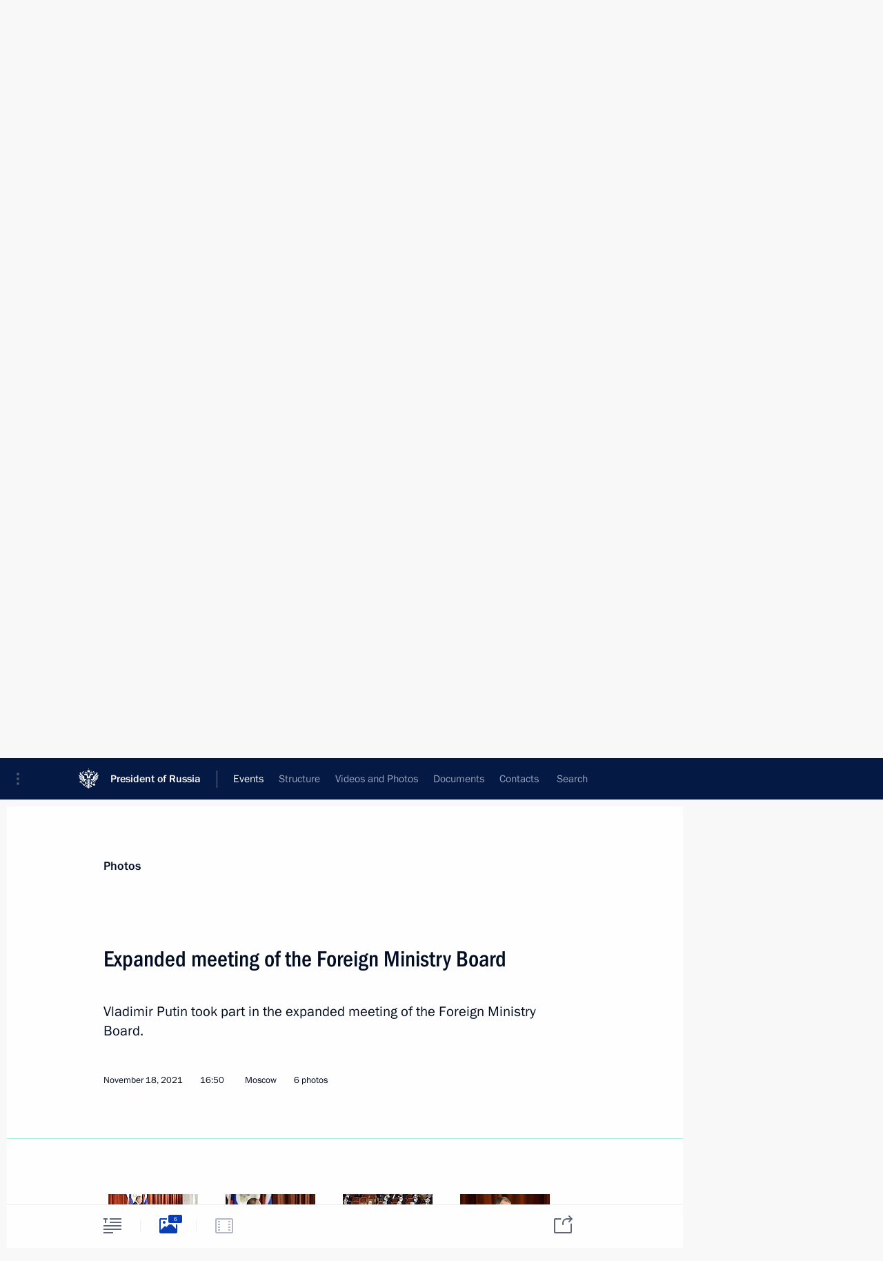

--- FILE ---
content_type: text/html; charset=UTF-8
request_url: http://en.kremlin.ru/events/president/transcripts/deliberations/67123/photos
body_size: 8280
content:
<!doctype html> <!--[if lt IE 7 ]> <html class="ie6" lang="en"> <![endif]--> <!--[if IE 7 ]> <html class="ie7" lang="en"> <![endif]--> <!--[if IE 8 ]> <html class="ie8" lang="en"> <![endif]--> <!--[if IE 9 ]> <html class="ie9" lang="en"> <![endif]--> <!--[if gt IE 8]><!--> <html lang="en" class="no-js" itemscope="itemscope" xmlns="http://www.w3.org/1999/xhtml" itemtype="http://schema.org/ItemPage" prefix="og: http://ogp.me/ns# video: http://ogp.me/ns/video# ya: http://webmaster.yandex.ru/vocabularies/"> <!--<![endif]--> <head> <meta charset="utf-8"/> <title itemprop="name">Expanded meeting of the Foreign Ministry Board • President of Russia</title> <meta name="description" content="Vladimir Putin took part in the expanded meeting of the Foreign Ministry Board."/> <meta name="keywords" content=""/> <meta itemprop="inLanguage" content="en"/> <meta name="msapplication-TileColor" content="#091a42"> <meta name="theme-color" content="#ffffff"> <meta name="theme-color" content="#091A42" />  <meta name="viewport" content="width=device-width,initial-scale=1,minimum-scale=0.7,ya-title=#061a44"/>  <meta name="apple-mobile-web-app-capable" content="yes"/> <meta name="apple-mobile-web-app-title" content="President of Russia"/> <meta name="format-detection" content="telephone=yes"/> <meta name="apple-mobile-web-app-status-bar-style" content="default"/>  <meta name="msapplication-TileColor" content="#061a44"/> <meta name="msapplication-TileImage" content="/static/mstile-144x144.png"/> <meta name="msapplication-allowDomainApiCalls" content="true"/> <meta name="msapplication-starturl" content="/"/> <meta name="theme-color" content="#061a44"/> <meta name="application-name" content="President of Russia"/>   <meta property="og:site_name" content="President of Russia"/>  <meta name="twitter:site" content="@KremlinRussia_E"/>   <meta property="og:type" content="article"/>  <meta property="og:title" content="Expanded meeting of the Foreign Ministry Board"/> <meta property="og:description" content="Vladimir Putin took part in the expanded meeting of the Foreign Ministry Board."/> <meta property="og:url" content="http://en.kremlin.ru/events/president/news/67123"/> <meta property="og:image" content="http://static.kremlin.ru/media/events/photos/medium/6Y87I40Vy2TSfgcWAEDp907285docyAh.jpg"/>    <meta property="ya:ovs:adult" content="false"/>  <meta property="ya:ovs:upload_date" content="2021-11-18"/>    <meta name="twitter:card" content="gallery"/>   <meta name="twitter:description" content="Vladimir Putin took part in the expanded meeting of the Foreign Ministry Board."/> <meta name="twitter:title" content="Expanded meeting of the Foreign Ministry Board"/>    <meta name="twitter:image:src" content="http://static.kremlin.ru/media/events/photos/medium/6Y87I40Vy2TSfgcWAEDp907285docyAh.jpg"/> <meta name="twitter:image:width" content="680"/> <meta name="twitter:image:height" content="420"/>    <meta name="twitter:image0" content="http://static.kremlin.ru/media/events/photos/medium/tYPCb9xwHojs60AKcM4ON0Yadjf5LPet.jpg"/>  <meta name="twitter:image1" content="http://static.kremlin.ru/media/events/photos/medium/6Y87I40Vy2TSfgcWAEDp907285docyAh.jpg"/>  <meta name="twitter:image2" content="http://static.kremlin.ru/media/events/photos/medium/tzu3Ak3y2WvyCn7Z2RRrHbM4lACjXWI4.jpg"/>  <meta name="twitter:image3" content="http://static.kremlin.ru/media/events/photos/medium/vtKTKEcL0RXciqXos1iZqpWKGouLjvhN.jpg"/>           <link rel="icon" type="image/png" href="/static/favicon-32x32.png" sizes="32x32"/>   <link rel="icon" type="image/png" href="/static/favicon-96x96.png" sizes="96x96"/>   <link rel="icon" type="image/png" href="/static/favicon-16x16.png" sizes="16x16"/>    <link rel="icon" type="image/png" href="/static/android-chrome-192x192.png" sizes="192x192"/> <link rel="manifest" href="/static/en/manifest.json"/>         <link rel="apple-touch-icon" href="/static/apple-touch-icon-57x57.png" sizes="57x57"/>   <link rel="apple-touch-icon" href="/static/apple-touch-icon-60x60.png" sizes="60x60"/>   <link rel="apple-touch-icon" href="/static/apple-touch-icon-72x72.png" sizes="72x72"/>   <link rel="apple-touch-icon" href="/static/apple-touch-icon-76x76.png" sizes="76x76"/>   <link rel="apple-touch-icon" href="/static/apple-touch-icon-114x114.png" sizes="114x114"/>   <link rel="apple-touch-icon" href="/static/apple-touch-icon-120x120.png" sizes="120x120"/>   <link rel="apple-touch-icon" href="/static/apple-touch-icon-144x144.png" sizes="144x144"/>   <link rel="apple-touch-icon" href="/static/apple-touch-icon-152x152.png" sizes="152x152"/>   <link rel="apple-touch-icon" href="/static/apple-touch-icon-180x180.png" sizes="180x180"/>               <link rel="stylesheet" type="text/css" media="all" href="/static/css/screen.css?ba15e963ac"/> <link rel="stylesheet" href="/static/css/print.css" media="print"/>  <!--[if lt IE 9]> <link rel="stylesheet" href="/static/css/ie8.css"/> <script type="text/javascript" src="/static/js/vendor/html5shiv.js"></script> <script type="text/javascript" src="/static/js/vendor/respond.src.js"></script> <script type="text/javascript" src="/static/js/vendor/Konsole.js"></script> <![endif]--> <!--[if lte IE 9]> <link rel="stylesheet" href="/static/css/ie9.css"/> <script type="text/javascript" src="/static/js/vendor/ierange-m2.js"></script> <![endif]--> <!--[if lte IE 6]> <link rel="stylesheet" href="/static/css/ie6.css"/> <![endif]--> <link rel="alternate" type="text/html" hreflang="ru" href="http://kremlin.ru/events/president/transcripts/deliberations/67123/photos"/>   <link rel="author" href="/about"/> <link rel="home" href="/"/> <link rel="search" href="/opensearch.xml" title="President of Russia" type="application/opensearchdescription+xml"/>  <link rel="canonical" href="http://en.kremlin.ru/events/president/news/67123" /> <script type="text/javascript">
window.config = {staticUrl: '/static/',mediaUrl: 'http://static.kremlin.ru/media/',internalDomains: 'kremlin.ru|uznai-prezidenta.ru|openkremlin.ru|президент.рф|xn--d1abbgf6aiiy.xn--p1ai'};
</script></head> <body class=" is-reading"> <div class="header" itemscope="itemscope" itemtype="http://schema.org/WPHeader" role="banner"> <div class="topline topline__menu"> <a class="topline__toggleaside" accesskey="=" aria-label="Portal Menu" role="button" href="#sidebar" title="Portal Menu"><i></i></a> <div class="topline__in"> <a href="/" class="topline__head" rel="home" accesskey="1" data-title="President of Russia"> <i class="topline__logo"></i>President of Russia</a> <div class="topline__togglemore" data-url="/mobile-menu"> <i class="topline__togglemore_button"></i> </div> <div class="topline__more"> <nav aria-label="Main menu"> <ul class="nav"><li class="nav__item" itemscope="itemscope" itemtype="http://schema.org/SiteNavigationElement"> <a href="/events/president/news" class="nav__link is-active" accesskey="2" itemprop="url"><span itemprop="name">Events</span></a> </li><li class="nav__item" itemscope="itemscope" itemtype="http://schema.org/SiteNavigationElement"> <a href="/structure/president" class="nav__link" accesskey="3" itemprop="url"><span itemprop="name">Structure</span></a> </li><li class="nav__item" itemscope="itemscope" itemtype="http://schema.org/SiteNavigationElement"> <a href="/multimedia/video" class="nav__link" accesskey="4" itemprop="url"><span itemprop="name">Videos and Photos</span></a> </li><li class="nav__item" itemscope="itemscope" itemtype="http://schema.org/SiteNavigationElement"> <a href="/acts/news" class="nav__link" accesskey="5" itemprop="url"><span itemprop="name">Documents</span></a> </li><li class="nav__item" itemscope="itemscope" itemtype="http://schema.org/SiteNavigationElement"> <a href="/contacts" class="nav__link" accesskey="6" itemprop="url"><span itemprop="name">Contacts</span></a> </li> <li class="nav__item last" itemscope="itemscope" itemtype="http://schema.org/SiteNavigationElement"> <a class="nav__link nav__link_search" href="/search" accesskey="7" itemprop="url" title="Global website search"> <span itemprop="name">Search</span> </a> </li>  </ul> </nav> </div> </div> </div>  <div class="search"> <ul class="search__filter"> <li class="search__filter__item is-active"> <a class="search_without_filter">Search this website</a> </li>   </ul> <div class="search__in">   <form name="search" class="form search__form simple_search form_special" method="get" action="/search" tabindex="-1" role="search" > <fieldset>  <input type="hidden" name="section" class="search__section_value"/> <input type="hidden" name="since" class="search__since_value"/> <input type="hidden" name="till" class="search__till_value"/> <span class="form__field input_wrapper"> <input type="text" name="query" class="search__form__input" id="search__form__input" lang="en" accesskey="-"  required="required" size="74" title="Enter search" autocomplete="off" data-autocomplete-words-url="/_autocomplete/words" data-autocomplete-url="/_autocomplete"/> <i class="search_icon"></i> <span class="text_overflow__limiter"></span> </span> <span class="form__field button__wrapper">  <button id="search-simple-search-button" class="submit search__form__button">Search</button> </span> </fieldset> </form>   </div> </div>  <div class="topline_nav_mobile"></div>  </div> <div class="main-wrapper"> <div class="subnav-view" role="complementary" aria-label="Additional menu"></div> <div class="wrapsite"> <div class="content-view" role="main"></div><div class="footer" id="footer" itemscope="itemscope" itemtype="http://schema.org/WPFooter"> <div class="footer__in"> <div role="complementary" aria-label="Portal Menu"> <div class="footer__mobile"> <a href="/"> <i class="footer__logo_mob"></i> <div class="mobile_title">President of Russia</div> <div class="mobile_caption">Mobile version</div> </a> </div> <div class="footer__col col_mob"> <h2 class="footer_title">President's<br/>website<br/>sections</h2> <ul class="footer_list nav_mob"><li class="footer_list_item" itemscope="itemscope" itemtype="http://schema.org/SiteNavigationElement"> <a href="/events/president/news"  class="is-active" itemprop="url"> <span itemprop="name">Events</span> </a> </li> <li class="footer_list_item" itemscope="itemscope" itemtype="http://schema.org/SiteNavigationElement"> <a href="/structure/president"  itemprop="url"> <span itemprop="name">Structure</span> </a> </li> <li class="footer_list_item" itemscope="itemscope" itemtype="http://schema.org/SiteNavigationElement"> <a href="/multimedia/video"  itemprop="url"> <span itemprop="name">Videos and Photos</span> </a> </li> <li class="footer_list_item" itemscope="itemscope" itemtype="http://schema.org/SiteNavigationElement"> <a href="/acts/news"  itemprop="url"> <span itemprop="name">Documents</span> </a> </li> <li class="footer_list_item" itemscope="itemscope" itemtype="http://schema.org/SiteNavigationElement"> <a href="/contacts"  itemprop="url"> <span itemprop="name">Contacts</span> </a> </li>  <li class="footer__search footer_list_item footer__search_open" itemscope="itemscope" itemtype="http://schema.org/SiteNavigationElement"> <a href="/search" itemprop="url"> <i></i> <span itemprop="name">Search</span> </a> </li> <li class="footer__search footer_list_item footer__search_hidden" itemscope="itemscope" itemtype="http://schema.org/SiteNavigationElement"> <a href="/search" itemprop="url"> <i></i> <span itemprop="name">Search</span> </a> </li> <li class="footer__smi footer_list_item" itemscope="itemscope" itemtype="http://schema.org/SiteNavigationElement"> <a href="/press/announcements" itemprop="url" class="is-special"><i></i><span itemprop="name">For the Media</span></a> </li> <li class="footer_list_item" itemscope="itemscope" itemtype="http://schema.org/SiteNavigationElement"> <a href="/subscribe" itemprop="url"><i></i><span itemprop="name">Subscribe</span></a> </li> <li class="footer_list_item hidden_mob" itemscope="itemscope" itemtype="http://schema.org/SiteNavigationElement"> <a href="/catalog/glossary" itemprop="url" rel="glossary"><span itemprop="name">Directory</span></a> </li> </ul> <ul class="footer_list"> <li class="footer__special" itemscope="itemscope" itemtype="http://schema.org/SiteNavigationElement"> <a href="http://en.special.kremlin.ru/events/president/news" itemprop="url" class="is-special no-warning"><i></i><span itemprop="name">Version for People with Disabilities</span></a> </li> </ul> <ul class="footer_list nav_mob"> <li itemscope="itemscope" itemtype="http://schema.org/SiteNavigationElement" class="language footer_list_item">   <a href="http://kremlin.ru/events/president/transcripts/deliberations/67123/photos" rel="alternate" hreflang="ru" itemprop="url" class=" no-warning"> <span itemprop="name"> Русский </span> </a> <meta itemprop="inLanguage" content="ru"/>   </li> </ul> </div> <div class="footer__col"> <h2 class="footer_title">President's<br/>website<br/>resources</h2> <ul class="footer_list"> <li class="footer__currentsite footer_list_item" itemscope="itemscope" itemtype="http://schema.org/SiteNavigationElement"> <a href="/" itemprop="url">President of Russia<span itemprop="name">Current resource</span> </a> </li> <li class="footer_list_item"> <a href="http://kremlin.ru/acts/constitution" class="no-warning">The Constitution of Russia</a> </li> <li class="footer_list_item"> <a href="http://en.flag.kremlin.ru/" class="no-warning" rel="external">State Insignia</a> </li> <li class="footer_list_item"> <a href="https://en.letters.kremlin.ru/" class="no-warning" rel="external">Address an appeal to the President</a> </li>  <li class="footer_list_item"> <a href="http://en.putin.kremlin.ru/" class="no-warning" rel="external">Vladimir Putin’s Personal Website</a> </li>  </ul> </div> <div class="footer__col"> <h2 class="footer_title">Official Internet Resources<br/>of the President of Russia</h2> <ul class="footer_list"> <li class="footer_list_item"> <a href="https://t.me/news_kremlin_eng" rel="me" target="_blank">Telegram Channel</a> </li>  <li class="footer_list_item"> <a href="https://rutube.ru/u/kremlin/" rel="me" target="_blank">Rutube Channel</a> </li> <li class="footer_list_item"> <a href="http://www.youtube.ru/user/kremlin" rel="me" target="_blank">YouTube Channel</a> </li> </ul> </div>  <div class="footer__col footer__col_last"> <h2 class="footer_title">Legal<br/>and technical<br/>information</h2> <ul class="footer_list technical_info"> <li class="footer_list_item" itemscope="itemscope" itemtype="http://schema.org/SiteNavigationElement"> <a href="/about" itemprop="url"> <span itemprop="name">About website</span> </a> </li> <li class="footer_list_item" itemscope="itemscope" itemtype="http://schema.org/SiteNavigationElement"> <a href="/about/copyrights" itemprop="url"><span itemprop="name">Using website content</span></a> </li> <li class="footer_list_item" itemscope="itemscope" itemtype="http://schema.org/SiteNavigationElement"> <a href="/about/privacy" itemprop="url"><span itemprop="name">Personal data of website users</span></a> </li> <li class="footer_list_item" itemscope="itemscope" itemtype="http://schema.org/SiteNavigationElement"> <a href="/contacts#mailto" itemprop="url"><span itemprop="name">Contact website team</span></a> </li> </ul> </div> </div> <div role="contentinfo"> <div class="footer__license"> <p>All content on this site is licensed under</p> <p><a href="http://creativecommons.org/licenses/by/4.0/deed.en" hreflang="en" class="underline" rel="license" target="_blank">Creative Commons Attribution 4.0 International</a></p> </div> <div class="footer__copy"><span class="flag_white">Presidential </span><span class="flag_blue">Executive Office</span><span class="flag_red">2026</span> </div> </div> <div class="footer__logo"></div> </div> </div> </div> </div> <div class="gallery__wrap"> <div class="gallery__overlay"></div> <div class="gallery" role="complementary" aria-label="Fullscreen gallery"></div> </div> <div class="read" role="complementary" aria-label="Material for reading" data-href="http://en.kremlin.ru/events/president/transcripts/deliberations/67123/photos" data-stream-url="/events/president/transcripts/deliberations/by-date/18.11.2021">  <div class="read__close_wrapper"> <a href="/events/president/transcripts/deliberations/by-date/18.11.2021" class="read__close" title="Press Esc to close"><i></i></a> </div> <div class="read__scroll"> <div class="read__in"> <div class="read__content"> <div class="read__top"> <div class="width_limiter"> <a href="/multimedia/photo" class="read__categ" rel="category" data-info="Open">Photos</a> <h1 class="read__top_title">Expanded meeting of the Foreign Ministry Board</h1> <div class="read__lead entry-summary p-summary" itemprop="description"><p>Vladimir Putin took part
in the expanded meeting of the Foreign Ministry Board.</p></div> <div class="read__meta"> <time class="read__published" datetime="2021-11-18" itemprop="datePublished">November 18, 2021 </time>  <div class="read__time">16:50</div> <div class="read__place"><i></i>Moscow</div>  <div class="read__length">6 photos</div>  </div> </div> </div> <div class="entry-content e-content read__internal_content">    <div class="photoset" data-url-template="/events/president/transcripts/deliberations/67123/photos/ID" data-root-url="/events/president/transcripts/deliberations/67123/photos"> <div class="width_limiter"> <ul class="photoset__list">  <li class="photoset__item"> <a class="photo photoset_a" href="http://static.kremlin.ru/media/events/photos/big2x/Nj4D5CAnrU5Fq9F06eI5k9T92YquO0FS.jpg" target="_blank"> <img    src="http://static.kremlin.ru/media/events/photos/tiny/FljH5lUdWh8d72zCmRvRF8ZCQd2tkAkh.jpg" srcset="http://static.kremlin.ru/media/events/photos/tiny2x/zQaiLtrx6m1A0CUB6fo9B2WqwScHLoCt.jpg 2x" style="background:rgb(167, 52, 25);background:linear-gradient(270deg, #a73419 0%, rgba(167,52,25,0) 100%),linear-gradient(180deg, #d2c7bd 0%, rgba(210,199,189,0) 100%),linear-gradient(90deg, #50507c 0%, rgba(80,80,124,0) 100%),linear-gradient(0deg, #6ae8ff 0%, rgba(106,232,255,0) 100%);"   class="photoset__image" data-text="Expanded meeting of the Foreign Ministry Board." data-place="Moscow"  width="130" height="80"  alt="Expanded meeting of the Foreign Ministry Board." id="photo-67004"/> <i class="photoset__icon"></i> <div class="photoset__link"></div> </a> </li>  <li class="photoset__item"> <a class="photo photoset_a" href="http://static.kremlin.ru/media/events/photos/big2x/yAKfCeeOL8a0rNyOZZgMxRbE6qDqRUqv.jpg" target="_blank"> <img    src="http://static.kremlin.ru/media/events/photos/tiny/xqOGSMCuT1colLZAA0WL9B9R24Iy13gU.jpg" srcset="http://static.kremlin.ru/media/events/photos/tiny2x/ROhLU5ADtd0eAnQMVYwoUr8gJi9ztw0e.jpg 2x" style="background:rgb(88, 34, 20);background:linear-gradient(180deg, #582214 0%, rgba(88,34,20,0) 100%),linear-gradient(90deg, #f9412f 0%, rgba(249,65,47,0) 100%),linear-gradient(0deg, #e8e4de 0%, rgba(232,228,222,0) 100%),linear-gradient(270deg, #a78e80 0%, rgba(167,142,128,0) 100%);"   class="photoset__image" data-text="At the expanded meeting of the Foreign Ministry Board." data-place="Moscow"  width="130" height="80"  alt="At the expanded meeting of the Foreign Ministry Board." id="photo-67003"/> <i class="photoset__icon"></i> <div class="photoset__link"></div> </a> </li>  <li class="photoset__item"> <a class="photo photoset_a" href="http://static.kremlin.ru/media/events/photos/big2x/A69BDyIDUjbu9JDZWiZpcIRrBLApbXd3.jpg" target="_blank"> <img    src="http://static.kremlin.ru/media/events/photos/tiny/rYtH66zPa1gEW1WOcopQd80OuYBVppHy.jpg" srcset="http://static.kremlin.ru/media/events/photos/tiny2x/hRkZJavqIBA1ZX9OSoQvOAxn5vP4DLqp.jpg 2x" style="background:rgb(34, 37, 52);background:linear-gradient(180deg, #222534 0%, rgba(34,37,52,0) 100%),linear-gradient(90deg, #652119 0%, rgba(101,33,25,0) 100%),linear-gradient(0deg, #eee8d9 0%, rgba(238,232,217,0) 100%),linear-gradient(270deg, #3b4758 0%, rgba(59,71,88,0) 100%);"   class="photoset__image" data-text="Participants in the expanded meeting of the Foreign Ministry Board." data-place="Moscow"  width="130" height="80"  alt="Participants in the expanded meeting of the Foreign Ministry Board." id="photo-67002"/> <i class="photoset__icon"></i> <div class="photoset__link"></div> </a> </li>  <li class="photoset__item"> <a class="photo photoset_a" href="http://static.kremlin.ru/media/events/photos/big2x/rXUsVZqBPtUW95Qt4G4OpmZcWeIXzXhX.jpg" target="_blank"> <img    src="http://static.kremlin.ru/media/events/photos/tiny/bPF51ZAZ2zECocBTPUnSnl7MHKTMH63j.jpg" srcset="http://static.kremlin.ru/media/events/photos/tiny2x/qqbtfcXNVWAun3TGS0UT9TytzxSJgLok.jpg 2x" style="background:rgb(111, 36, 2);background:linear-gradient(270deg, #6f2402 0%, rgba(111,36,2,0) 100%),linear-gradient(90deg, #9c8079 0%, rgba(156,128,121,0) 100%),linear-gradient(180deg, #403026 0%, rgba(64,48,38,0) 100%),linear-gradient(0deg, #6c605f 0%, rgba(108,96,95,0) 100%);"   class="photoset__image" data-text="Foreign Minister Sergei Lavrov at the expanded meeting of the Foreign Ministry Board." data-place="Moscow"  width="130" height="80"  alt="Foreign Minister Sergei Lavrov at the expanded meeting of the Foreign Ministry Board. Photo: TASS" id="photo-67006"/> <i class="photoset__icon"></i> <div class="photoset__link"></div> </a> </li>  <li class="photoset__item"> <a class="photo photoset_a" href="http://static.kremlin.ru/media/events/photos/big2x/fo4IVpvBjEAYnOyA1sWO7VFvRjlR9Iac.jpg" target="_blank"> <img    src="http://static.kremlin.ru/media/events/photos/tiny/lOSYUySSFxL3ToDCaAugDxUx9Ku6eW92.jpg" srcset="http://static.kremlin.ru/media/events/photos/tiny2x/IsOabu63mcAeAGD5kOrRsHvxvU9hvUh3.jpg 2x" style="background:rgb(91, 25, 4);background:linear-gradient(0deg, #5b1904 0%, rgba(91,25,4,0) 100%),linear-gradient(180deg, #f1ede1 0%, rgba(241,237,225,0) 100%),linear-gradient(270deg, #a69089 0%, rgba(166,144,137,0) 100%),linear-gradient(90deg, #2032c3 0%, rgba(32,50,195,0) 100%);"   class="photoset__image" data-text="Expanded meeting of the Foreign Ministry Board." data-place="Moscow"  width="130" height="80"  alt="Expanded meeting of the Foreign Ministry Board. Photo: TASS" id="photo-67009"/> <i class="photoset__icon"></i> <div class="photoset__link"></div> </a> </li>  <li class="photoset__item"> <a class="photo photoset_a" href="http://static.kremlin.ru/media/events/photos/big2x/ozHxifcc126xMxMBEJAJUPML7pgfv7Zo.jpg" target="_blank"> <img    src="http://static.kremlin.ru/media/events/photos/tiny/cRrBMcavBRXGEl2ZH1N41lSlPmItTABV.jpg" srcset="http://static.kremlin.ru/media/events/photos/tiny2x/s2EBgZnLLYgzgpRaZLleDTFJx3PeKk1s.jpg 2x" style="background:rgb(89, 27, 2);background:linear-gradient(180deg, #591b02 0%, rgba(89,27,2,0) 100%),linear-gradient(270deg, #dfa074 0%, rgba(223,160,116,0) 100%),linear-gradient(90deg, #2c2b35 0%, rgba(44,43,53,0) 100%),linear-gradient(0deg, #625052 0%, rgba(98,80,82,0) 100%);"   class="photoset__image" data-text="At the expanded meeting of the Foreign Ministry Board." data-place="Moscow"  width="130" height="80"  alt="At the expanded meeting of the Foreign Ministry Board. Photo: TASS" id="photo-67005"/> <i class="photoset__icon"></i> <div class="photoset__link"></div> </a> </li>  </ul> </div> </div>   <div class="read__bottommeta"> <div class="width_limiter">   <div class="read__tags masha-ignore">   <div class="read__tagscol"> <h3>Topics</h3> <ul class="read__taglist"><li class="p-category"> <a href="/catalog/keywords/82/events" rel="tag"><i></i>Foreign policy </a> </li>  </ul> </div>   </div>                <div class="read__status masha-ignore"> <div class="width_limiter"> <h3>Publication status</h3> <p>Published in sections: <a href="/events/president/news">News</a>, <a href="/events/president/transcripts">Transcripts</a><br/> </p><p> Publication date:    <time datetime="2021-11-18">November 18, 2021, 16:50</time> </p><p class="print_link_wrap"> Direct link: <a class="print_link" href="http://en.kremlin.ru/d/67123">en.kremlin.ru/d/67123</a> </p>  </div> </div>  </div> </div> </div> </div> </div> </div>    <div class="read__tabs False" role="tablist"> <div class="gradient-shadow"></div> <div class="width_limiter">  <a href="/events/president/transcripts/deliberations/67123" class="tabs_article big with_small_tooltip" title="Text" aria-label="Text" role="tab"><i aria-hidden="true"></i> <div class="small_tooltip" aria-hidden="true"><span class="small_tooltip_text">Text</span></div> </a>  <i class="read__sep"></i> <a href="/events/president/transcripts/deliberations/67123/photos" class="tabs_photo is-active with_small_tooltip" title="Photo" aria-label="Photo" role="tab"><i aria-hidden="true"><sup class="tabs__count">6</sup></i> <div class="small_tooltip" aria-hidden="true"><span class="small_tooltip_text">Photo</span></div> </a>   <i class="read__sep"></i> <a class="tabs_video disabled" title="Video" aria-hidden="true" role="tab"><i></i> </a>      <div class="right_tabs">  <p class="over_tabs"></p> <div class="tabs_share read__share with_small_tooltip" title="Share" role="tab" tabindex="0" aria-expanded="false" onclick="" aria-label="Share"><i aria-hidden="true"></i> <div class="small_tooltip" aria-hidden="true"><span class="small_tooltip_text">Share</span></div> <div class="share_material">   <div class="width_limiter"> <div class="share_where" id="share-permalink">Direct link</div> <div class="share_link share_link_p" tabindex="0" role="textbox" aria-labelledby="share-permalink"> <span class="material_link" id="material_link">http://en.kremlin.ru/events/president/transcripts/deliberations/67123</span> </div> <div class="share_where">Share</div> <div class="krln-share_list"> <ul class="share_sites">             <li> <a target="_blank" class="share_to_site no-warning" href="https://www.vk.com/share.php?url=http%3A//en.kremlin.ru/events/president/transcripts/deliberations/67123/photos&amp;title=Expanded%20meeting%20of%C2%A0the%C2%A0Foreign%20Ministry%20Board&amp;description=%3Cp%3EVladimir%20Putin%20took%20part%0Ain%C2%A0the%C2%A0expanded%20meeting%20of%C2%A0the%C2%A0Foreign%20Ministry%20Board.%3C/p%3E&amp;image=http%3A//static.kremlin.ru/media/events/photos/medium/6Y87I40Vy2TSfgcWAEDp907285docyAh.jpg" data-service="vkontakte" rel="nofollow"> VK </a> </li> <li> <a target="_blank" class="share_to_site no-warning" href="https://t.me/share/url?url=http%3A//en.kremlin.ru/events/president/transcripts/deliberations/67123/photos&amp;text=Expanded%20meeting%20of%C2%A0the%C2%A0Foreign%20Ministry%20Board" data-service="vkontakte" rel="nofollow"> Telegram </a> </li> <li> <a target="_blank" class="share_to_site no-warning" href="https://connect.ok.ru/offer?url=http%3A//en.kremlin.ru/events/president/transcripts/deliberations/67123/photos&amp;title=Expanded%20meeting%20of%C2%A0the%C2%A0Foreign%20Ministry%20Board" data-service="vkontakte" rel="nofollow"> Ok </a> </li> <!-- <li><a target="_blank" class="share_to_site no-warning" href="https://www.twitter.com/share?url=http%3A//en.kremlin.ru/events/president/transcripts/deliberations/67123/photos&amp;counturl=http%3A//en.kremlin.ru/events/president/transcripts/deliberations/67123/photos&amp;text=Expanded%20meeting%20of%C2%A0the%C2%A0Foreign%20Ministry%20Board&amp;via=KremlinRussia_E&amp;lang=en" data-service="twitter" rel="nofollow">Twitter</a></li> --> </ul> <ul class="share_sites"> <li> <button  class="no-warning copy_url_button" data-url='http://en.kremlin.ru/events/president/transcripts/deliberations/67123/photos'> Copy link </button> </li> <li><a href="#share-mail" class="share_send_email">Send by email</a></li> </ul> <ul class="share_sites"> <li class="share_print"> <a href="/events/president/transcripts/deliberations/67123/print" class="share_print_label share_print_link no-warning"> <i class="share_print_icon"></i>Print</a> </li> </ul> </div> </div>  <div class="share_mail" id="share-mail"> <div class="width_limiter"> <form method="POST" action="/events/president/transcripts/deliberations/67123/email" class="emailform form"> <div class="share_where">Send by email</div> <label class="share_where_small">Message preview</label> <div class="share_message"> <p class="message_info">Official Website of the President of Russia:</p> <p class="message_info">Expanded meeting of the Foreign Ministry Board</p> <p class="message_link">http://en.kremlin.ru/events/president/transcripts/deliberations/67123</p> </div> <div class="form__email"> <label for="email" class="share_where_small">Addressee email</label> <input type="email" name="mailto" required="required" id="email" autocomplete="on" title="Email address required"/> </div> <div class="emailform__act"> <button type="submit" class="submit">Send</button> </div> </form> </div> </div>  </div> </div> </div>  </div> </div>   <div class="read__updated">Last updated at <time datetime="2021-11-18">November 18, 2021, 21:46</time> </div> </div> <div class="wrapsite__outside hidden-print"><div class="wrapsite__overlay"></div></div><div class="sidebar" tabindex="-1" itemscope="itemscope" itemtype="http://schema.org/WPSideBar"> <div class="sidebar__content">    <div class="sidebar_lang">  <div class="sidebar_title_wrapper hidden"> <h2 class="sidebar_title">Официальные сетевые ресурсы</h2> <h3 class="sidebar_title sidebar_title_caption">Президента России</h3> </div> <div class="sidebar_title_wrapper is-visible"> <h2 class="sidebar_title">Official Internet Resources</h2> <h3 class="sidebar_title sidebar_title_caption">of the President of Russia</h3> </div> <span class="sidebar_lang_item sidebar_lang_first"> <a tabindex="0" href="http://kremlin.ru/events/president/transcripts/deliberations/67123/photos" rel="alternate" hreflang="ru" itemprop="url" class="is-active"> <span>Русский</span> </a> </span><span class="sidebar_lang_item"> <a tabindex="-1" rel="alternate" hreflang="en" itemprop="url" > <span>English</span> </a> </span> <meta itemprop="inLanguage" content="ru"/>   </div> <ul class="sidebar_list">  <li itemscope="itemscope" itemtype="http://schema.org/SiteNavigationElement"> <a href="/press/announcements" class="sidebar__special" itemprop="url" tabindex="0"><span itemprop="name">For the Media</span></a> </li> <li itemscope="itemscope" itemtype="http://schema.org/SiteNavigationElement"> <a href="http://en.special.kremlin.ru/events/president/news" class="sidebar__special no-warning" itemprop="url" tabindex="0"><span itemprop="name">Version for People with Disabilities</span></a> </li>  <li itemscope="itemscope" itemtype="http://schema.org/SiteNavigationElement"> <a href="https://t.me/news_kremlin_eng" class="sidebar__special" itemprop="url" tabindex="0" rel="me" target="_blank" ><span itemprop="name">Telegram Channel</span></a> </li>  <li itemscope="itemscope" itemtype="http://schema.org/SiteNavigationElement"> <a href="https://rutube.ru/u/kremlin/" class="sidebar__special" itemprop="url" tabindex="0" rel="me" target="_blank" ><span itemprop="name">Rutube Channel</span></a> </li> <li itemscope="itemscope" itemtype="http://schema.org/SiteNavigationElement"> <a href="http://www.youtube.ru/user/kremlin" class="sidebar__special" itemprop="url" tabindex="0" rel="me" target="_blank" ><span itemprop="name">YouTube Channel</span></a> </li> </ul> <ul class="sidebar_list sidebar_list_other"> <li itemscope="itemscope" itemtype="http://schema.org/SiteNavigationElement">  <a href="/" class="no-warning --active-item" itemprop="url" tabindex="0">  <span itemprop="name">Website of the President of Russia</span> </a> </li>  <li itemscope="itemscope" itemtype="http://schema.org/SiteNavigationElement">  <a href="http://en.flag.kremlin.ru/" class="no-warning" itemprop="url" tabindex="0" rel="external">  <span itemprop="name">State Insignia</span></a> </li> <li itemscope="itemscope" itemtype="http://schema.org/SiteNavigationElement"> <a href="https://en.letters.kremlin.ru/" class="no-warning" itemprop="url" tabindex="0" rel="external"><span itemprop="name">Address an appeal to the President</span></a> </li>  <li itemscope="itemscope" itemtype="http://schema.org/SiteNavigationElement">  <a href="http://en.putin.kremlin.ru/" class="no-warning" itemprop="url" tabindex="0" rel="external">  <span itemprop="name">Vladimir Putin’s Personal Website</span> </a> </li> <li itemscope="itemscope" itemtype="http://schema.org/SiteNavigationElement"> <a href="http://20.kremlin.ru/en/" class="no-warning" itemprop="url" tabindex="0" rel="external"><span itemprop="name">Putin. 20 years</span></a> </li>  </ul> </div> <p class="sidebar__signature">Presidential Executive Office<br/>2026</p> </div><script type="text/javascript" src="/static/js/app.js?39d4bd2fd8"></script></body> </html>